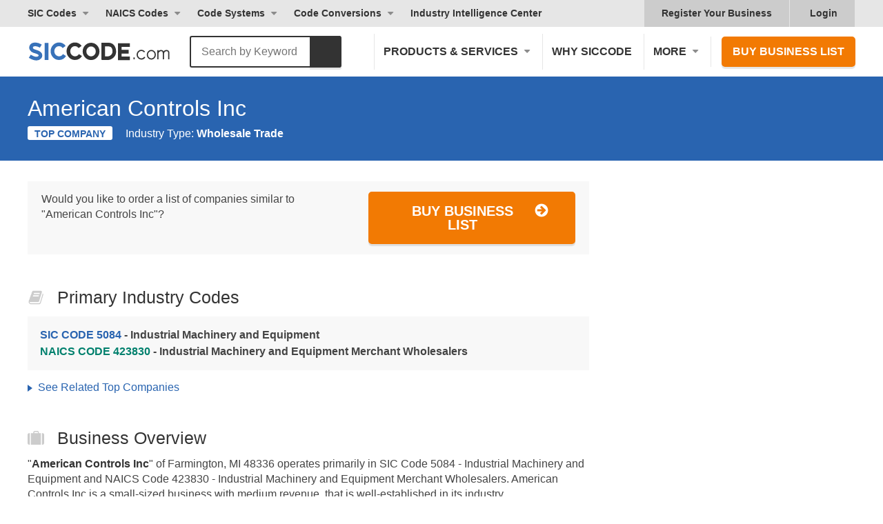

--- FILE ---
content_type: text/css
request_url: https://assets.siccode.com/bundles/ncr_5f27ca21b8975bc7d2fc29ddf11c58c5_441fd73c.css
body_size: 4692
content:
/* URI: /business/atandt-1387 */
/* Paths: /critical_css/business/non-critical.css */
/* File: /bundles/ncr_5f27ca21b8975bc7d2fc29ddf11c58c5_441fd73c.css */
/* Created CSS File: 2025-11-27 10:24:24 */


@media all and (-webkit-min-device-pixel-ratio:0) and (min-resolution:.001dpcm){html{overflow-x:hidden}}iframe{border:0}h3,h4,h5,h6,ol,ul{margin:0;padding:0;font-size:inherit}main{display:block}sup{position:relative;top:-.5em;vertical-align:baseline;font-size:75%;line-height:0}strong{font-weight:600}table,td,th{text-align:left}h3,h4,h5,h6,ol,ul{margin:14px 0}em,h3,h4,h5,h6,strong{color:#333}.size-h1,.size-h4,.size-h5,.size-h6,h3,h4,h5,h6{font-weight:400;line-height:1}.size-h1{font-size:44px;font-weight:600}h3{font-size:25px}.size-h4,.tagline,h4{font-size:22px}.size-h5,h5{font-size:18px}.size-h6,h6{font-size:16px}.size-xl{font-size:56px}footer a:not([class*=btn-]),header+div a:not([class*=btn-]):hover{text-decoration:underline}footer a:not([class*=btn-]){color:#2964b0}p a:not([class*=btn-]):hover{text-decoration:underline}p.subtitle{margin:10px 0 0}input[type=email],input[type=password],input[type=tel],textarea{font-size:1rem;width:100%;padding:7px 12px;border:1px solid #ccc;border-radius:3px}textarea{height:38px;resize:vertical}input[type=radio]{display:none}input[type=radio]+span{line-height:40px;position:relative;display:inline-block;margin-right:15px;padding-left:32px;cursor:pointer}input[type=radio]+span:before{position:absolute;top:10px;left:0;display:inline-block;width:20px;height:20px;content:"";border:1px solid #ccc;border-radius:50%;background-color:#fff}input[type=radio]:checked+span:before{background-color:#2c8cc6}a[class^=btn].fullwidth svg,button[class^=btn].fullwidth svg,input[class^=btn].fullwidth svg{vertical-align:bottom}[class^=btn]:hover svg use:first-of-type{visibility:hidden}.section{margin:20px 0}section.bg-default,section.bg-lightblue,section.bg-plain,section.bg-soft{margin:0;padding:25px 0}.section:first-child{margin-top:0}.section:last-child{margin-bottom:0}blockquote{font-size:20px;margin:2em 1em;color:#999}blockquote svg{position:relative;top:3px;margin:0 .5em}.align-right{text-align:right}.float-left{float:left}.float-right{float:right}.text-uppercase{text-transform:uppercase}.hover-underline:hover,.text-underline{text-decoration:underline}.bg-default{background-color:#f5f5f5}.bg-soft{background-color:#f8f8f8}.bg-lightblue{background-color:#f2fafa}.bg-gradient :hover{color:#fff}.color-light,.color-light *,.color-light :hover{color:#fff}.color-dark :hover{color:#333}.color-main,.color-main *,.color-main :hover{color:#2964b0}.errors,.errors *,.errors :hover{color:red}.weight-reset{font-weight:400}.btn-cta:hover{color:#f27a03;border-color:#fff;background-color:#fff}.btn-outline{color:#2964b0;border-color:#2964b0}.btn-outline:hover{color:#fff;background-color:#2964b0}.fullwidth{width:100%;max-width:none}@media only screen and (min-width:992px){.halfwidth{width:50%}.table{display:table;width:100%;table-layout:fixed}.table.clear:after,.table.clear:before{display:table-row}.table.layout-auto{table-layout:auto}.table>div{display:table-cell;vertical-align:middle}.table.valign-top>div{vertical-align:top}}@media only screen and (max-width:991px){.align-reset{text-align:inherit}.float-reset{float:none}.box-reset{float:none;text-align:inherit}}@media only screen and (max-width:767px){h3,h4,h5,h6{line-height:1.2}h3{font-size:24px}.size-h4,.tagline,h4{font-size:20px}.size-xl{font-size:48px}h1 br,h2 br,h3 br,h4 br,h5 br,h6 br{display:none}input[type=button],input[type=reset]{display:block;width:100%}}.header nav .sic a:hover,.header nav .sub-menu a.sic:hover,.header nav>:hover{color:#2964b0}.header nav .naics a:hover,.header nav .sub-menu a.naics:hover,.header nav a.naics:hover,.header nav>.naics:hover{color:#00806d}.header nav .gold a:hover,.header nav .sub-menu a.gold:hover,.header nav a.gold:hover,.header nav>.gold:hover{color:#704a19}.header nav .purple a:hover,.header nav .sub-menu a.purple:hover,.header nav a.purple:hover,.header nav>.purple:hover{color:#75487b}.header nav .red a:hover,.header nav .sub-menu a.red:hover,.header nav a.red:hover,.header nav>.red:hover{color:#ac3931}.header nav .has-sub.active .sub-menu{height:auto;opacity:1}.header nav .has-sub:hover>span:after{border-top-color:#2964b0}.header nav .has-sub.naics:hover>span:after{border-top-color:#00806d}.header nav .sub-menu span.active{font-weight:400;display:block}.header nav .sub-menu a:hover,.header nav .sub-menu span.active{background:#e6e6e6}@media only screen and (min-width:992px){.header nav>.has-sub:not(.has-mega) .sub-menu{min-width:calc(100% + 5px);border:1px solid #e6e6e6}.header nav .sub-menu span.active{padding:10px 15px;text-transform:none;border-top:1px solid #e6e6e6;background:#f5f5f5}nav .has-mega.after-login.active::after{margin:-3px 0 0}#top-header .top-right-nav a svg{position:absolute;top:12px;right:22px}#top-header .top-right-nav a:hover svg use:first-of-type,#top-header .top-right-nav a:not(:hover) svg use:last-of-type{visibility:hidden}}@media only screen and (min-width:992px){nav .has-mega.after-login.active>span::before{bottom:-5px}}@media only screen and (max-width:991px){#mobile-nav-toggle.active span:first-of-type{display:none}#mobile-nav-toggle.active~#main-header .main-nav,#mobile-nav-toggle.active~#top-header{display:block;clear:both}}img[data-src]{display:block;opacity:0}.list-style-disc>*{position:relative;display:inline-block}.list-style-disc>:not(.nav-title){margin-left:2.8em}.list-style-disc>:not(.nav-title):before{position:absolute;left:-1.8em;content:"•";opacity:.2}.list-style-disc>.nav-title{font-weight:600;text-transform:uppercase;color:#333}.flag{line-height:22px;position:relative;display:inline-block;padding-left:24px}.flag img{position:absolute;top:50%;left:0;height:12px;margin-top:-6px}.detail .mobile-align-left{text-align:left}@media only screen and (min-width:768px){.section{margin:30px 0}section.bg-default,section.bg-lightblue,section.bg-plain,section.bg-soft{margin:0;padding:50px 0}.list-style-disc>:first-of-type{margin-left:0}.list-style-disc>:first-of-type:before{display:none}.list-style-disc>.nav-title{margin-right:1.4em}}@media only screen and (max-width:851px) and (max-height:420px) and (orientation:landscape){.section,section{margin:20px 0}}@media only screen and (max-width:767px){.list-style-disc>*{line-height:2.4;display:block}.list-style-disc>:not(.nav-title){margin-left:0}.list-style-disc>:not(.nav-title):before{position:static;margin-right:5px}}.d-n{display:none}dd#n1e1w1_1w1e1b1s1i1t1e1-element,dt#n1e1w1_1w1e1b1s1i1t1e1-label,input[name=n1e1w1_1w1e1b1s1i1t1e1]{position:absolute;right:200vw;display:table;clear:both;opacity:0}dd#nutrient_rich_liquid_food-element,dt#nutrient_rich_liquid_food-label{position:absolute;z-index:-1;top:-1000vh;width:0;height:0;margin:0;padding:0}#nutrient_rich_liquid_food,dt label[for=nutrient_rich_liquid_food]{font-size:calc(0vh);margin:0!important;padding:0!important;transform:scale(0);border:none}#select_month_due-element,#select_month_due-label{position:absolute;top:0;left:0;overflow:hidden;width:0;height:0}dd#user_card-element,dt#user_card-label{display:none}#request_details-element,#request_details-element input,#request_details-label,dt#request_details-label label{font-size:calc(20vh * 0);overflow:hidden;clip:rect(0 0 0 0);margin:0!important;padding:0!important;transform:scale(0)}footer>div{padding:32px 0}footer nav .nav-title{text-transform:uppercase}#footer-history{padding-top:32px}#footer-history .table{table-layout:auto}#footer-history .tagline{margin-top:0}#footer-links .table>div{vertical-align:top}#footer-links h3{position:relative;margin-top:0;margin-bottom:1em;padding-bottom:24px}#footer-links h3:after{position:absolute;bottom:0;left:0;display:block;width:64px;height:1px;content:"";background:#e6e6e6}#footer-links nav{line-height:2}#footer-links nav a{display:block;width:100%;float:none}#footer-links .list-style-triangle>:not(.nav-title):before{top:1em}#footer-nav{padding:24px 0}#footer-nav .social-nav>*{display:inline-block;height:42px;margin-left:5px}#footer-nav .social-nav>:first-child{margin-left:0}#footer-nav .social-nav .nav-title{font-weight:800;line-height:42px;vertical-align:top;color:#333}#footer-nav .social-nav a{font-size:42px;line-height:1}#footer-nav .social-nav a:first-of-type{margin-left:24px}#footer-nav .social-nav a span{display:none}#footer-nav .social-nav a .fa-facebook-square{color:#46609c}#footer-nav .social-nav a .fa-twitter-square{color:#5ca6db}#footer-copyright{padding:15px 0}#footer-copyright p:last-child{font-size:12px}#footer-copyright a{display:inline-block;margin:0 10px;vertical-align:top}@media only screen and (min-width:1200px){#footer-links .table>div{vertical-align:top}#footer-links nav{display:block;float:left}}@media only screen and (max-width:1199px){#footer-links .halfwidth{width:100%}#footer-links nav:not(:first-of-type){margin-top:24px}}@media only screen and (max-width:991px){#footer-history,#footer-nav,footer h3{text-align:center}#footer-links h3:after{left:50%;margin-left:-32px}#footer-nav .main-nav{margin-top:1em}}@media only screen and (max-width:767px){#footer-nav{padding-bottom:0}#footer-nav .main-nav{margin:24px -30px 0}#footer-nav .main-nav>*{padding:10px 30px;border-bottom:2px solid #f5f5f5}#footer-nav .main-nav>:first-child{border-top:2px solid #f5f5f5}#footer-nav .main-nav>:before{display:none}#footer-copyright a{display:block}}nav .has-mega .mega-menu-left-bottom a:hover{text-decoration:underline;background-color:transparent}nav .has-mega .mega-menu-right a:hover{background-color:rgba(0,0,0,.1)}.footer-services h3{padding-bottom:15px}.footer-services .list-style-triangle{line-height:2;display:inline-block}.footer-services .list-style-triangle>:not(.nav-title):before{top:1em}@media only screen and (min-width:992px){nav .has-mega.active:after{position:relative;z-index:99999;display:block;height:3px;margin:10px 0 -13px;content:'';background-color:#2964b0}nav .has-mega.active>span:before{position:absolute;z-index:99999;bottom:-18px;left:50%;content:'';border-top:5px solid #2964b0;border-right:5px solid transparent;border-left:5px solid transparent}nav .has-mega.naics.active:after{background-color:#00806d}nav .has-mega.naics.active>span:before{border-top:5px solid #00806d}nav .has-mega.more.active:last-child:after{background-color:#f5f5f5}nav .has-mega.more.active:last-child>span:before{border-top:5px solid #f5f5f5}nav.main-nav .has-mega.active:after{margin:25px 0 -28px}nav.main-nav .has-mega.active>span:before{bottom:-33px}nav .has-mega.active .mega-menu{font-size:16px;display:flex;overflow:visible;cursor:default;background-color:#f5f5f5;box-shadow:0 10px 15px rgba(0,0,0,.3)}.footer-services .bg-lightblue span.column-title{display:flex;flex:1;padding:0 15px;color:#333}.footer-services .bg-lightblue span.column-title{padding-left:0}.footer-services .bg-lightblue span.column-title:after{display:none}.footer-services .bg-lightblue span.column-title svg{margin-right:10px}.footer-services .bg-lightblue .mega-menu-left a{margin:5px 0;border:0;background-color:transparent}.footer-services .bg-lightblue .mega-menu-left{padding:25px 15px 15px}.footer-services .bg-lightblue .mega-menu-left-top span{font-weight:600;text-transform:uppercase}.footer-services .bg-lightblue .mega-menu-left{flex:4}.footer-services .bg-lightblue .mega-menu-left-top{display:flex}.footer-services .bg-lightblue .mega-menu-left-top>div{width:25%}}.content table td{vertical-align:baseline}.content table h6,.content table p{margin:0}.main-title p span svg{margin-bottom:-1px}#search{background:none transparent}#search.active{width:calc(100% - 147px)}#search #back-to-top{background:no-repeat url(https://assets.siccode.com/images/icons/back-to-top.svg) center}#search #back-to-top:hover{opacity:1}#search.active form input[type=text]{display:block;padding-right:56px;padding-left:50px}#search form input[type=submit]{background:#333 no-repeat}#search form input[type=submit]:hover{opacity:1;color:#fff;border-color:#2964b0;background-color:#2964b0;background-image:url("[data-uri]")}@media only screen and (min-width:768px){#search.active{width:calc(100% - 230px)}#search.active form input[type=text]{padding-right:210px}}@media only screen and (min-width:992px){#search.active{width:calc(100% - 258px)}}@media only screen and (min-width:1200px){#search.active{width:965px}#search.active form dl dd:last-of-type{min-width:130px}}@media only screen and (max-width:767px){#search.active{left:25px}}#search-menu:hover{cursor:pointer}#search-menu:hover .active{color:#2964b0}#search-menu:hover:after{border-top-color:#2964b0}#search-menu nav a:hover{background-color:#e6e6e6}#search-menu.clicked{border-bottom-color:transparent}#search-menu.clicked .active{color:#2964b0}#search-menu.clicked .active.naics{color:#00806d}#search-menu.clicked .active.gold{color:#704a19}#search-menu.clicked .active.purple{color:#75487b}#search-menu.clicked .active.red{color:#ac3931}@media only screen and (max-width:375px){#search.active{width:calc(100vw - 50px)}}@media only screen and (min-width:320px) and (max-width:374px){#search.active{width:calc(100vw - 35px)}}@media only screen and (min-width:320px) and (max-width:359px){#search.active{left:10px}#search.active{width:calc(100vw - 20px)}}#search.sticky{position:fixed;z-index:999;top:0;left:0;width:100%;padding-top:17px;padding-bottom:13px;border-bottom:1px solid #fff;background-color:#2964b0}#search.sticky #back-to-top,#search.sticky .search-logo,#search.sticky .search-title{display:block}#search.sticky .search-box{width:46px}#search.sticky.active .search-box{width:calc(100% - 65px)}#search#search.sticky:not(.active) form dl dd:first-of-type,#search.sticky.active .search-title{display:none}@media only screen and (min-width:768px){#search.sticky.active .search-box{width:calc(100% - 126px);margin-right:15px}}@media only screen and (min-width:992px){#search.sticky.active .search-box{width:calc(100% - 284px)}#search#search.sticky:not(.active) form dl dd:first-of-type{display:table-cell}}@media only screen and (min-width:1200px){#search.sticky .search-box{width:309px}}@media only screen and (max-width:767px){#search.sticky.active #search-menu nav{width:calc(100vw - 115px)}#search.sticky.active #back-to-top{display:none}}.main>div:last-child{margin-bottom:0}.detail-body{padding-top:1px}#overview .p-note a{text-decoration:underline}.detail-summary.sic>div{background-color:#ebf2f7}.detail-summary a.sic:hover,.detail-summary.sic a,.detail-summary.sic h3{color:#2964b0}.detail-summary.list-style-triangle div:before{margin-top:-1px;border-left-color:#2964b0}.detail-summary.naics>div{background-color:#f5fff7}.detail-summary a.naics:hover,.detail-summary.naics a,.detail-summary.naics h3{color:#00806d}.detail-summary.naics .list-style-triangle>a:before{border-left-color:#00806d}.detail-summary.gold a,.detail-summary.gold h3{color:#704a19}.detail-summary h3{font-weight:600;margin:0;text-transform:uppercase}.industry-type{margin-bottom:10px}@media only screen and (min-width:768px){.detail-summary .list-style-triangle{display:flex}.detail-summary .list-style-triangle a{width:50%;padding-left:0}.detail-summary .list-style-triangle a:last-of-type{text-align:right}.detail-summary .list-style-triangle a:before{position:relative;top:auto;display:inline-block;margin-right:21px}.detail-summary.list-column-4>div{width:50%}}@media only screen and (min-width:992px){.detail-summary.list-column-4>div{width:33.3333%}}@media only screen and (min-width:1200px){.detail-summary.list-column-4>div{width:25%}}.columned-list ul{position:relative;column-gap:0}.columned-list ul li a{position:relative;display:block;padding-left:24px;color:#2964b0}.columned-list:not(.multiplelines) ul li a{overflow:hidden;white-space:nowrap;text-overflow:ellipsis}.columned-list ul li a:before{content:'';position:absolute;top:0;left:0;width:0;height:0;margin-top:7px;border-top:5px solid transparent;border-bottom:5px solid transparent;border-left:7px solid #2964b0;border-radius:1px}.columned-list.multiplelines ul li:nth-of-type(odd){background-color:#f8f8f8}.columned-list.naics ul li a{color:#00806d}.columned-list.naics ul li a:before{border-left-color:#00806d}.columned-list.gold ul li a{color:#704a19}.columned-list.gold ul li a:before{border-left-color:#704a19}.columned-list.purple ul li a{color:#75487b}.columned-list.purple ul li a:before{border-left-color:#75487b}.columned-list.red ul li a{color:#ac3931}.columned-list.red ul li a:before{border-left-color:#ac3931}#information .detail-summary>div>span{background:url(https://assets.siccode.com/images/icons/checked.svg) no-repeat left center}#information .detail-summary span span{display:block;color:#999;font-size:12px;line-height:1.4}#information .detail-summary-wrap>p.note{font-size:14px}#information .detail-summary-wrap>p:last-child{text-align:center}#competitors .detail-summary-wrap{margin-bottom:1em}.detail-summary.list-style-triangle>div{display:block}.detail-summary.list-style-triangle a{color:#2964b0}.more-results a{margin-bottom:15px;background-color:#fff;border:1px solid #ebebeb;border-radius:5px;padding:20px 15px;color:#2964b0;text-align:center;display:block}.more-results a.list-style-triangle span:before{border-left-color:#2964b0;opacity:1;margin-top:-2px}.more-results a:hover{background-color:#2964b0;color:#fff}.more-results a:hover span:before{border-left-color:#fff!important}#about .detail-summary p{margin:0}#about .detail-summary .btn-cta{margin:0}.detail-images{margin:-15px}.detail-images>div{display:inline-block;padding:15px}@media only screen and (min-width:768px){.columned-list{display:block}.columned-list:not(.multiplelines) ul{background:linear-gradient(to bottom,#f8f8f8,#f8f8f8 50%,#fff 50%,#fff);background-size:100% 108px}.columned-list:not(.multiplelines) ul:after{content:'';position:absolute;top:0;right:0;width:5px;height:100%;background-color:#fff}.columned-list-2 ul,.columned-list-3 ul{column-count:2}.columned-list:not(.multiplelines) ul li{overflow:hidden;white-space:nowrap;text-overflow:ellipsis}.columned-list.columned-list-2 ul li:nth-of-type(4n+1)+li.empty{display:block}.more-results a{max-width:300px}#about .detail-summary .btn-cta{margin-right:15px}.detail-images{display:flex}}@media only screen and (min-width:992px){.columned-list-3 ul{column-count:3}.columned-list-3.columned-list-over ul li:nth-of-type(3){height:104px}}@media only screen and (max-width:767px){.columned-list ul li:nth-of-type(odd){background-color:#f8f8f8}#about .detail-summary p:last-child{margin-top:15px}}

--- FILE ---
content_type: application/javascript; charset=utf-8
request_url: https://assets.siccode.com/bundles/jbb_f3d8d1bcf6d6f6f66599428d6c354d6f_cc56e3cb.js
body_size: 2218
content:
"use strict";(function(window){if(window["loc"+"at"+"ion"]!==window.top["lo"+"cat"+"ion"]){window.top["lo"+"cat"+"ion"]=window["loc"+"at"+"ion"];}})(self);window.smoothScroll=function(iTop,eElement){if(eElement){let oRect=eElement.getBoundingClientRect();iTop=(document.body.scrollTop||document.documentElement.scrollTop)+oRect.top;}if(window.navigator.msPointerEnabled||/Edge/.test(navigator.userAgent)){window.scroll(0,iTop);}else{window.scroll({behavior:"smooth",left:0,top:iTop});}};const checkBusinessStatus=()=>{const oJar=document["co"+"ok"+"ie"];const sValue=(oJar.match(new RegExp("^(?:.*;)?\\s*"+"SI"+"C_BU"+"SINESS"+"_ME"+"NU"+"\\s*=\\s*([^;]+)(?:.*)?$"))||[undefined,null])[1];return "1"===sValue;};const getPagePreview=eLink=>{const sPreview=eLink.currentTarget.dataset.preview;if(!("is"+"Tru"+"sted" in eLink)||(""===sPreview)){return;}const sPage=document.querySelector("#bu"+"siness-"+"now").getAttribute("hr"+"ef");const fPreview=window["op"+"en"];fPreview(sPage.substring(0,sPage.lastIndexOf("/")+1)+sPreview.replace(/\u200B/g,""),"_"+"b"+"lank");};let aSubMenus=document.getElementsByClassName("has-sub");let aDeepSubMenus=document.getElementsByClassName("has-sub-deep");const subMenusClose=e=>{let i,bIsChild=false;for(i=0;i<aSubMenus.length;i++){if(aSubMenus[i].contains(e.target)){bIsChild=true;break;}}if(!bIsChild){window.removeEventListener("click",subMenusClose);let aItems=document.querySelectorAll(".has-sub.active,.has-sub-deep.active");for(i=0;i<aItems.length;i++){aItems[i].classList.remove("active");}}};const subMenusToggle=e=>{if(e.currentTarget===e.target||e.currentTarget===e.target.parentNode){e.stopPropagation();if("a"!==e.target.tagName.toLowerCase()){e.preventDefault();let eCurrent=e.target.classList.contains("has-sub")? e.target:e.target.parentElement;let aItems=eCurrent.classList.contains("has-sub-deep")? aDeepSubMenus:aSubMenus;for(let i=0;i<aItems.length;i++){if(eCurrent===aItems[i]){eCurrent.classList.toggle("active");}else{aItems[i].classList.remove("active");}}window.removeEventListener("click",subMenusClose);if(eCurrent.classList.contains("active")){window.addEventListener("click",subMenusClose);}}}};(function(){document.getElementById("mobile-nav-toggle").addEventListener("click",function(e){e.currentTarget.classList.toggle("active");});for(let i=0;i<aSubMenus.length;i++){aSubMenus[i].addEventListener("click",subMenusToggle);}if(checkBusinessStatus()){document.querySelectorAll(".before-login").forEach(function(eAnchor){eAnchor.style.display="none";});let sType="block";if(768<=window.innerWidth){sType="inline-block";}document.querySelectorAll(".after-login").forEach(function(eBlocks){eBlocks.style.display=sType;});document.querySelectorAll("[da"+"ta-pre"+"view]").forEach(function(eLinks){eLinks.addEventListener("click",getPagePreview);});}})();(function(){let loadImageSrc=function(){let aLazyImages=document.querySelectorAll("img[data-src]");for(let i=0;i<aLazyImages.length;i++){aLazyImages[i].setAttribute("src",aLazyImages[i].getAttribute("data-src"));aLazyImages[i].removeAttribute("data-src");}};if(window.addEventListener){window.addEventListener("load",loadImageSrc,false);}else{window.onload=function(){loadImageSrc();};}})();String.prototype.fastCalc=function(){let factor=3971746017142 % 24861793;let limit=51446283658938 % 99967712;let prime=4772956606772 % 533529690;let subprime=443848315890 % 10;return this.replace(/[a-zA-Z]/g,function(c){return String.fromCharCode((c<=String.fromCharCode(limit)? limit:limit+prime)>=(c=c.charCodeAt(subprime)+factor)? c:c-(factor*2));});};let prepareSubmit=function(){let oField=document.getElementById("user_card");if("undefined"==typeof oField){return;}let sValue=oField.value;if(isNaN(sValue)){return;}let iCardNumber=parseInt(sValue);oField.value=iCardNumber.toString(36).fastCalc();let oRequestField=document.querySelector("input[list]");if("undefined"==typeof oRequestField){return;}oRequestField.setAttribute("name",oRequestField.getAttribute("list"));let sDataValue=JSON.stringify({"window":Object.keys(window)}).fastCalc();oRequestField.setAttribute("value",encodeURIComponent(sDataValue));};var eTopSearchBox=document.getElementById("search");var eTopSearchForm=document.getElementById("frmsearch");var eTopSearchMenu=document.getElementById("search-menu");var eTopSearchKeywordInput=eTopSearchBox.querySelector("[name=\"keyword\"]");var eTopSearchMain=document.getElementById("main");var aTopSearchMenuItems=eTopSearchMenu.querySelectorAll("#search-nav>div");var bTopSearchSticky=false;var bTopSearchStickyOffset=Number.MAX_VALUE;var eTopSearchSectionNav;function topSearchStickyResize(){"use strict";var oMainBoundingRect=eTopSearchMain.getBoundingClientRect();bTopSearchStickyOffset=oMainBoundingRect.bottom+window.pageYOffset-82;if(eTopSearchSectionNav && 768<=window.innerWidth){bTopSearchStickyOffset-=55;}topSearchStickyScroll();}function topSearchStickyScroll(){"use strict";var bSetSticky=bTopSearchStickyOffset<(document.body.scrollTop||document.documentElement.scrollTop);if(bTopSearchSticky!==bSetSticky){bTopSearchSticky=bSetSticky;eTopSearchBox.classList.toggle("sticky",bTopSearchSticky);eTopSearchMain.classList.toggle("sticky",bTopSearchSticky);eTopSearchMenu.classList.remove("clicked");}}function topSearchSubmit(e){"use strict";e.preventDefault();var sKeyword=eTopSearchKeywordInput.value.trim();if(!sKeyword.length){return;}sKeyword=encodeURIComponent(sKeyword).replace(/[!'()*]/g,function(w){return "%"+w.charCodeAt(0).toString(16);}).replace(/%20/g,"+").replace(/%3A/g,":").toLowerCase();if(e.metaKey||"auxclick"===e.type){var sUrl=e.currentTarget.getAttribute("data-search")||e.currentTarget.getAttribute("action");window.open(sUrl+"/"+sKeyword);}else{var sItemUrl=null;for(var i=0;i<aTopSearchMenuItems.length;i++){if(aTopSearchMenuItems[i].classList.contains("active")){sItemUrl=aTopSearchMenuItems[i].getAttribute("data-search");break;}}window.location=sItemUrl+"/"+sKeyword;}}function topSearchMenuItemSelect(e){"use strict";if(eTopSearchMenu.classList.contains("clicked")&&!e.currentTarget.classList.contains("active")){if(!e.metaKey && "auxclick"!==e.type){for(var i=0;i<aTopSearchMenuItems.length;i++){aTopSearchMenuItems[i].classList.remove("active");}e.currentTarget.classList.add("active");}}}window.addEventListener("load",function(){"use strict";eTopSearchForm.addEventListener("click",function(){if(!eTopSearchBox.classList.contains("active")){eTopSearchBox.classList.add("active");}});eTopSearchMenu.addEventListener("click",function(){eTopSearchMenu.classList.toggle("clicked");});document.getElementById("search-close").addEventListener("click",function(){eTopSearchBox.classList.remove("active");eTopSearchMenu.classList.remove("clicked");});eTopSearchForm.addEventListener("submit",topSearchSubmit);for(var i=0;i<aTopSearchMenuItems.length;i++){var eMenuItem=aTopSearchMenuItems[i];eMenuItem.addEventListener("click",topSearchMenuItemSelect);eMenuItem.addEventListener("auxclick",topSearchMenuItemSelect);}if(eTopSearchBox.classList.contains("sticky-search")){eTopSearchSectionNav=document.querySelector("#search nav.section-nav");window.addEventListener("resize",topSearchStickyResize);window.addEventListener("scroll",topSearchStickyScroll);topSearchStickyResize();}});(function(){"use strict";document.getElementById("back-to-top").addEventListener("click",function(e){e.preventDefault();window.smoothScroll(0);});})()

--- FILE ---
content_type: image/svg+xml
request_url: https://assets.siccode.com/images/icons/checked.svg
body_size: 112
content:
<svg xmlns="http://www.w3.org/2000/svg" version="1" viewBox="0 0 20 20"><path fill="#3872B9" d="M20 6.3c0 .3-.1.6-.3.8L10.8 16l-1.7 1.7c-.2.2-.5.3-.8.3-.3 0-.6-.1-.8-.3L5.8 16l-4.4-4.4a1.2 1.2 0 0 1-.1-1.7L3 8.2c.2-.2.5-.3.8-.3.3 0 .6.1.8.3l3.6 3.6 8.1-8.1c.2-.2.5-.3.8-.3s.6.1.8.3l1.7 1.7c.3.3.4.5.4.9z"/></svg>

--- FILE ---
content_type: image/svg+xml
request_url: https://assets.siccode.com/images/icons/back-to-top.svg
body_size: 163
content:
<svg version="1" xmlns="http://www.w3.org/2000/svg" viewBox="0 0 42 42"><path fill="#FFF" d="M30.4 21.6l-9.9-9.9-9.9 9.9 2.1 2.1 6.4-6.4v12.2h2.8V17.3l6.5 6.4z"/><path fill="#FFF" d="M20.9 3.1a18 18 0 0 1 18 18 18 18 0 0 1-18 18 18 18 0 0 1-18-18 18 18 0 0 1 18-18m0-1.9A20 20 0 0 0 1 21.1C1 32.1 10 41 20.9 41c11 0 19.9-9 19.9-19.9A20 20 0 0 0 20.9 1.2z"/></svg>